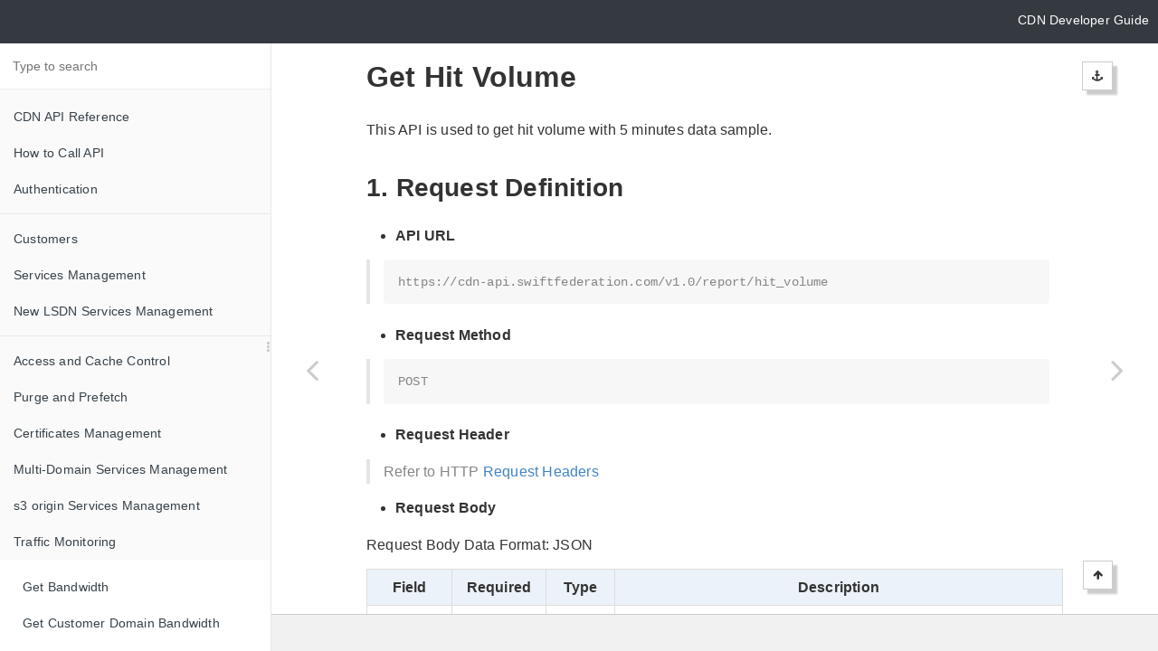

--- FILE ---
content_type: text/html; charset=UTF-8
request_url: https://cdn-docs.swiftfederation.com/Analytics/Get_Hit_Volume.html
body_size: 60295
content:

<!DOCTYPE HTML>
<html lang>
    <head>
        <meta charset="UTF-8">
        <meta content="text/html; charset=utf-8" http-equiv="Content-Type">
        <title>Get Hit Volume &#xB7; SwiftFederation</title>
        <meta http-equiv="X-UA-Compatible" content="IE=edge">
        <meta name="description" content>
        <meta name="generator" content="GitBook 3.2.3">
        <meta name="author" content="SwiftFederation">
        
        
    
    <link rel="stylesheet" href="../gitbook/style.css">

    
            
                
                <link rel="stylesheet" href="../gitbook/gitbook-plugin-prism/website.css">
                
            
                
                <link rel="stylesheet" href="../gitbook/gitbook-plugin-navigator/plugin.css">
                
            
                
                <link rel="stylesheet" href="../gitbook/gitbook-plugin-splitter/splitter.css">
                
            
                
                <link rel="stylesheet" href="../gitbook/gitbook-plugin-page-footer-ex/style/plugin.css">
                
            
                
                <link rel="stylesheet" href="../gitbook/gitbook-plugin-toggle-chapters/toggle.css">
                
            
                
                <link rel="stylesheet" href="https://maxcdn.bootstrapcdn.com/bootstrap/3.3.7/css/bootstrap.min.css">
                
            
                
                <link rel="stylesheet" href="../gitbook/gitbook-plugin-sectionx/sectionx.css">
                
            
                
                <link rel="stylesheet" href="../gitbook/gitbook-plugin-auto-scroll-table/website.css">
                
            
                
                <link rel="stylesheet" href="../gitbook/gitbook-plugin-highlight/website.css">
                
            
                
                <link rel="stylesheet" href="../gitbook/gitbook-plugin-search/search.css">
                
            
                
                <link rel="stylesheet" href="../gitbook/gitbook-plugin-fontsettings/website.css">
                
            
        

    

    
        
    
        
    
        
    
        
    
        
    
        
    

        
    
    
    
    <meta name="HandheldFriendly" content="true">
    <meta name="viewport" content="width=device-width, initial-scale=1, user-scalable=no">
    <meta name="apple-mobile-web-app-capable" content="yes">
    <meta name="apple-mobile-web-app-status-bar-style" content="black">
    <link rel="apple-touch-icon-precomposed" sizes="152x152" href="../gitbook/images/apple-touch-icon-precomposed-152.png">
    <link rel="shortcut icon" href="../gitbook/images/favicon.ico" type="image/x-icon">

    
    <link rel="next" href="Get_Request_Number.html">
    
    
    <link rel="prev" href="Get_Customer_Volume.html">
    

    
        <link rel="shortcut icon" href="../resources/images/favicon.ico" type="image/x-icon">
    
    
        <link rel="bookmark" href="../resources/images/favicon.ico" type="image/x-icon">
    
    
    

    </head>
    <body>
        
<div class="book"><div class="book-header-customize">
    <!--<img src="/resources/images/logo_200x200.png">-->
    <a href="#" style="float:right;color: #fff !important;">CDN Developer Guide</a>
</div>
    <div class="book-summary">
        
            
<div id="book-search-input" role="search">
    <input type="text" placeholder="Type to search">
</div>

            
                <nav role="navigation">
                


<ul class="summary">
    
    
    
    

    

    
        
        
    
        <li class="chapter " data-level="1.1" data-path="../">
            
                <a href="../">
            
                    
                    CDN API Reference
            
                </a>
            

            
        </li>
    
        <li class="chapter " data-level="1.2" data-path="../How_to_Call_API/">
            
                <a href="../How_to_Call_API/">
            
                    
                    How to Call API
            
                </a>
            

            
        </li>
    
        <li class="chapter " data-level="1.3" data-path="../Authentication/">
            
                <a href="../Authentication/">
            
                    
                    Authentication
            
                </a>
            

            
        </li>
    

    
        
        <li class="divider"></li>
        
        
    
        <li class="chapter " data-level="2.1" data-path="../Customers/">
            
                <a href="../Customers/">
            
                    
                    Customers
            
                </a>
            

            
        </li>
    
        <li class="chapter " data-level="2.2" data-path="../Services/">
            
                <a href="../Services/">
            
                    
                    Services Management
            
                </a>
            

            
            <ul class="articles">
                
    
        <li class="chapter " data-level="2.2.1" data-path="../Services/List_Domains_V2.html">
            
                <a href="../Services/List_Domains_V2.html">
            
                    
                    List Domains
            
                </a>
            

            
        </li>
    
        <li class="chapter " data-level="2.2.2" data-path="../Services/Get_Domain_Details_V2.html">
            
                <a href="../Services/Get_Domain_Details_V2.html">
            
                    
                    Get Domain Details
            
                </a>
            

            
        </li>
    
        <li class="chapter " data-level="2.2.3" data-path="../Services/Create_Domain_V2.html">
            
                <a href="../Services/Create_Domain_V2.html">
            
                    
                    Create Domain
            
                </a>
            

            
        </li>
    
        <li class="chapter " data-level="2.2.4" data-path="../Services/Edit_Domain_V2.html">
            
                <a href="../Services/Edit_Domain_V2.html">
            
                    
                    Edit Domain
            
                </a>
            

            
        </li>
    
        <li class="chapter " data-level="2.2.5" data-path="../Services/Delete_Domain.html">
            
                <a href="../Services/Delete_Domain.html">
            
                    
                    Delete Domain
            
                </a>
            

            
        </li>
    
        <li class="chapter " data-level="2.2.6" data-path="../Services/List_Filedownloads.html">
            
                <a href="../Services/List_Filedownloads.html">
            
                    
                    List Filedownloads
            
                </a>
            

            
        </li>
    
        <li class="chapter " data-level="2.2.7" data-path="../Services/Get_Filedownload_Details.html">
            
                <a href="../Services/Get_Filedownload_Details.html">
            
                    
                    Get Filedownload Details
            
                </a>
            

            
        </li>
    
        <li class="chapter " data-level="2.2.8" data-path="../Services/Create_Filedownload.html">
            
                <a href="../Services/Create_Filedownload.html">
            
                    
                    Create Filedownload
            
                </a>
            

            
        </li>
    
        <li class="chapter " data-level="2.2.9" data-path="../Services/Edit_Filedownload.html">
            
                <a href="../Services/Edit_Filedownload.html">
            
                    
                    Edit Filedownload
            
                </a>
            

            
        </li>
    
        <li class="chapter " data-level="2.2.10" data-path="../Services/Change_Filedownload_Password.html">
            
                <a href="../Services/Change_Filedownload_Password.html">
            
                    
                    Change Filedownload Password
            
                </a>
            

            
        </li>
    
        <li class="chapter " data-level="2.2.11" data-path="../Services/Delete_Filedownload.html">
            
                <a href="../Services/Delete_Filedownload.html">
            
                    
                    Delete Filedownload
            
                </a>
            

            
        </li>
    
        <li class="chapter " data-level="2.2.12" data-path="../Services/Get_CustomerId.html">
            
                <a href="../Services/Get_CustomerId.html">
            
                    
                    Get Customer ID
            
                </a>
            

            
        </li>
    
        <li class="chapter " data-level="2.2.13" data-path="../Services/Get_ServiceId.html">
            
                <a href="../Services/Get_ServiceId.html">
            
                    
                    Get Service ID
            
                </a>
            

            
        </li>
    

            </ul>
            
        </li>
    
        <li class="chapter " data-level="2.3" data-path="../LSDN/">
            
                <a href="../LSDN/">
            
                    
                    New LSDN Services Management
            
                </a>
            

            
            <ul class="articles">
                
    
        <li class="chapter " data-level="2.3.1" data-path="../LSDN/List_Live_Domains.html">
            
                <a href="../LSDN/List_Live_Domains.html">
            
                    
                    List Live Domains
            
                </a>
            

            
        </li>
    
        <li class="chapter " data-level="2.3.2" data-path="../LSDN/Get_Live_Domain_Details.html">
            
                <a href="../LSDN/Get_Live_Domain_Details.html">
            
                    
                    Get Live Domain Details
            
                </a>
            

            
        </li>
    
        <li class="chapter " data-level="2.3.3" data-path="../LSDN/Create_Live_Domain.html">
            
                <a href="../LSDN/Create_Live_Domain.html">
            
                    
                    Create Live Domain
            
                </a>
            

            
        </li>
    
        <li class="chapter " data-level="2.3.4" data-path="../LSDN/Edit_Live_Domain.html">
            
                <a href="../LSDN/Edit_Live_Domain.html">
            
                    
                    Edit Live Domain
            
                </a>
            

            
        </li>
    
        <li class="chapter " data-level="2.3.5" data-path="../LSDN/Delete_Live_Domain.html">
            
                <a href="../LSDN/Delete_Live_Domain.html">
            
                    
                    Delete Live Domain
            
                </a>
            

            
        </li>
    

            </ul>
            
        </li>
    

    
        
        <li class="divider"></li>
        
        
    
        <li class="chapter " data-level="3.1" data-path="../Configurations/">
            
                <a href="../Configurations/">
            
                    
                    Access and Cache Control
            
                </a>
            

            
            <ul class="articles">
                
    
        <li class="chapter " data-level="3.1.1" data-path="../Configurations/List_Access_Controls_V2.html">
            
                <a href="../Configurations/List_Access_Controls_V2.html">
            
                    
                    List Access Controls
            
                </a>
            

            
        </li>
    
        <li class="chapter " data-level="3.1.2" data-path="../Configurations/List_Access_Controls_V3.html">
            
                <a href="../Configurations/List_Access_Controls_V3.html">
            
                    
                    List Access Controls V3
            
                </a>
            

            
        </li>
    
        <li class="chapter " data-level="3.1.3" data-path="../Configurations/Create_Access_Control_V2.html">
            
                <a href="../Configurations/Create_Access_Control_V2.html">
            
                    
                    Create Access Control
            
                </a>
            

            
        </li>
    
        <li class="chapter " data-level="3.1.4" data-path="../Configurations/Create_Access_Control_V3.html">
            
                <a href="../Configurations/Create_Access_Control_V3.html">
            
                    
                    Create Access Control V3
            
                </a>
            

            
        </li>
    
        <li class="chapter " data-level="3.1.5" data-path="../Configurations/Edit_Access_Control_V2.html">
            
                <a href="../Configurations/Edit_Access_Control_V2.html">
            
                    
                    Edit Access Control
            
                </a>
            

            
        </li>
    
        <li class="chapter " data-level="3.1.6" data-path="../Configurations/Edit_Access_Control_V3.html">
            
                <a href="../Configurations/Edit_Access_Control_V3.html">
            
                    
                    Edit Access Control V3
            
                </a>
            

            
        </li>
    
        <li class="chapter " data-level="3.1.7" data-path="../Configurations/Delete_Access_Control.html">
            
                <a href="../Configurations/Delete_Access_Control.html">
            
                    
                    Delete Access Control
            
                </a>
            

            
        </li>
    
        <li class="chapter " data-level="3.1.8" data-path="../Configurations/Delete_Access_Control_V3.html">
            
                <a href="../Configurations/Delete_Access_Control_V3.html">
            
                    
                    Delete Access Control V3
            
                </a>
            

            
        </li>
    
        <li class="chapter " data-level="3.1.9" data-path="../Configurations/Get_RateLimit.html">
            
                <a href="../Configurations/Get_RateLimit.html">
            
                    
                    Get RateLimit
            
                </a>
            

            
        </li>
    
        <li class="chapter " data-level="3.1.10" data-path="../Configurations/Edit_RateLimit.html">
            
                <a href="../Configurations/Edit_RateLimit.html">
            
                    
                    Edit RateLimit
            
                </a>
            

            
        </li>
    
        <li class="chapter " data-level="3.1.11" data-path="../Configurations/Delete_RateLimit.html">
            
                <a href="../Configurations/Delete_RateLimit.html">
            
                    
                    Delete RateLimit
            
                </a>
            

            
        </li>
    
        <li class="chapter " data-level="3.1.12" data-path="../Configurations/List_Cache_Controls_V2.html">
            
                <a href="../Configurations/List_Cache_Controls_V2.html">
            
                    
                    List Cache Controls
            
                </a>
            

            
        </li>
    
        <li class="chapter " data-level="3.1.13" data-path="../Configurations/List_Cache_Controls_V3.html">
            
                <a href="../Configurations/List_Cache_Controls_V3.html">
            
                    
                    List Cache Controls V3
            
                </a>
            

            
        </li>
    
        <li class="chapter " data-level="3.1.14" data-path="../Configurations/Create_Cache_Control_V2.html">
            
                <a href="../Configurations/Create_Cache_Control_V2.html">
            
                    
                    Create Cache Control
            
                </a>
            

            
        </li>
    
        <li class="chapter " data-level="3.1.15" data-path="../Configurations/Create_Cache_Control_V3.html">
            
                <a href="../Configurations/Create_Cache_Control_V3.html">
            
                    
                    Create Cache Control V3
            
                </a>
            

            
        </li>
    
        <li class="chapter " data-level="3.1.16" data-path="../Configurations/Edit_Cache_Control_V2.html">
            
                <a href="../Configurations/Edit_Cache_Control_V2.html">
            
                    
                    Edit Cache Control
            
                </a>
            

            
        </li>
    
        <li class="chapter " data-level="3.1.17" data-path="../Configurations/Edit_Cache_Control_V3.html">
            
                <a href="../Configurations/Edit_Cache_Control_V3.html">
            
                    
                    Edit Cache Control V3
            
                </a>
            

            
        </li>
    
        <li class="chapter " data-level="3.1.18" data-path="../Configurations/Delete_Cache_Control.html">
            
                <a href="../Configurations/Delete_Cache_Control.html">
            
                    
                    Delete Cache Control
            
                </a>
            

            
        </li>
    
        <li class="chapter " data-level="3.1.19" data-path="../Configurations/Delete_Cache_Control_V3.html">
            
                <a href="../Configurations/Delete_Cache_Control_V3.html">
            
                    
                    Delete Cache Control V3
            
                </a>
            

            
        </li>
    
        <li class="chapter " data-level="3.1.20" data-path="../Configurations/List_Redirections_V2.html">
            
                <a href="../Configurations/List_Redirections_V2.html">
            
                    
                    List Redirections
            
                </a>
            

            
        </li>
    
        <li class="chapter " data-level="3.1.21" data-path="../Configurations/List_Redirections_V3.html">
            
                <a href="../Configurations/List_Redirections_V3.html">
            
                    
                    List Redirections V3
            
                </a>
            

            
        </li>
    
        <li class="chapter " data-level="3.1.22" data-path="../Configurations/Create_Redirection_V2.html">
            
                <a href="../Configurations/Create_Redirection_V2.html">
            
                    
                    Create Redirection
            
                </a>
            

            
        </li>
    
        <li class="chapter " data-level="3.1.23" data-path="../Configurations/Create_Redirection_V3.html">
            
                <a href="../Configurations/Create_Redirection_V3.html">
            
                    
                    Create Redirection V3
            
                </a>
            

            
        </li>
    
        <li class="chapter " data-level="3.1.24" data-path="../Configurations/Edit_Redirection_V2.html">
            
                <a href="../Configurations/Edit_Redirection_V2.html">
            
                    
                    Edit Redirection
            
                </a>
            

            
        </li>
    
        <li class="chapter " data-level="3.1.25" data-path="../Configurations/Edit_Redirection_V3.html">
            
                <a href="../Configurations/Edit_Redirection_V3.html">
            
                    
                    Edit Redirection V3
            
                </a>
            

            
        </li>
    
        <li class="chapter " data-level="3.1.26" data-path="../Configurations/Delete_Redirection.html">
            
                <a href="../Configurations/Delete_Redirection.html">
            
                    
                    Delete Redirection
            
                </a>
            

            
        </li>
    
        <li class="chapter " data-level="3.1.27" data-path="../Configurations/Delete_Redirection_V3.html">
            
                <a href="../Configurations/Delete_Redirection_V3.html">
            
                    
                    Delete Redirection V3
            
                </a>
            

            
        </li>
    
        <li class="chapter " data-level="3.1.28" data-path="../Configurations/Get_CORS_Headers.html">
            
                <a href="../Configurations/Get_CORS_Headers.html">
            
                    
                    Get CORS Headers
            
                </a>
            

            
        </li>
    
        <li class="chapter " data-level="3.1.29" data-path="../Configurations/Create_CORS_Headers.html">
            
                <a href="../Configurations/Create_CORS_Headers.html">
            
                    
                    Create CORS Headers
            
                </a>
            

            
        </li>
    
        <li class="chapter " data-level="3.1.30" data-path="../Configurations/Edit_CORS_Headers.html">
            
                <a href="../Configurations/Edit_CORS_Headers.html">
            
                    
                    Edit CORS Headers
            
                </a>
            

            
        </li>
    
        <li class="chapter " data-level="3.1.31" data-path="../Configurations/Delete_CORS_Headers.html">
            
                <a href="../Configurations/Delete_CORS_Headers.html">
            
                    
                    Delete CORS Headers
            
                </a>
            

            
        </li>
    

            </ul>
            
        </li>
    
        <li class="chapter " data-level="3.2" data-path="../Prefetches/">
            
                <a href="../Prefetches/">
            
                    
                    Purge and Prefetch
            
                </a>
            

            
            <ul class="articles">
                
    
        <li class="chapter " data-level="3.2.1" data-path="../Prefetches/Get_Purge.html">
            
                <a href="../Prefetches/Get_Purge.html">
            
                    
                    Get Purge
            
                </a>
            

            
        </li>
    
        <li class="chapter " data-level="3.2.2" data-path="../Prefetches/List_Purges.html">
            
                <a href="../Prefetches/List_Purges.html">
            
                    
                    List Purges
            
                </a>
            

            
        </li>
    
        <li class="chapter " data-level="3.2.3" data-path="../Prefetches/Create_Purge.html">
            
                <a href="../Prefetches/Create_Purge.html">
            
                    
                    Create Purge
            
                </a>
            

            
        </li>
    
        <li class="chapter " data-level="3.2.4" data-path="../Prefetches/Get_Prefetch.html">
            
                <a href="../Prefetches/Get_Prefetch.html">
            
                    
                    Get Prefetch
            
                </a>
            

            
        </li>
    
        <li class="chapter " data-level="3.2.5" data-path="../Prefetches/List_Prefetches.html">
            
                <a href="../Prefetches/List_Prefetches.html">
            
                    
                    List Prefetches
            
                </a>
            

            
        </li>
    
        <li class="chapter " data-level="3.2.6" data-path="../Prefetches/Create_Prefetch.html">
            
                <a href="../Prefetches/Create_Prefetch.html">
            
                    
                    Create Prefetch
            
                </a>
            

            
        </li>
    
        <li class="chapter " data-level="3.2.7" data-path="../Prefetches/Delete_Prefetch.html">
            
                <a href="../Prefetches/Delete_Prefetch.html">
            
                    
                    Delete Prefetch
            
                </a>
            

            
        </li>
    
        <li class="chapter " data-level="3.2.8" data-path="../Prefetches/Create_Efficient_Purge.html">
            
                <a href="../Prefetches/Create_Efficient_Purge.html">
            
                    
                    Create Efficient Purge
            
                </a>
            

            
        </li>
    
        <li class="chapter " data-level="3.2.9" data-path="../Prefetches/List_Efficient_Purges.html">
            
                <a href="../Prefetches/List_Efficient_Purges.html">
            
                    
                    List Efficient Purges
            
                </a>
            

            
        </li>
    

            </ul>
            
        </li>
    
        <li class="chapter " data-level="3.3" data-path="../Certificates/">
            
                <a href="../Certificates/">
            
                    
                    Certificates Management
            
                </a>
            

            
            <ul class="articles">
                
    
        <li class="chapter " data-level="3.3.1" data-path="../Certificates/List_Certificates.html">
            
                <a href="../Certificates/List_Certificates.html">
            
                    
                    List Certificates(Deprecated)
            
                </a>
            

            
        </li>
    
        <li class="chapter " data-level="3.3.2" data-path="../Certificates/Upload_Certificate.html">
            
                <a href="../Certificates/Upload_Certificate.html">
            
                    
                    Upload Certificate(Deprecated)
            
                </a>
            

            
        </li>
    
        <li class="chapter " data-level="3.3.3" data-path="../Certificates/Get_Certificate.html">
            
                <a href="../Certificates/Get_Certificate.html">
            
                    
                    Get Certificate(Deprecated)
            
                </a>
            

            
        </li>
    
        <li class="chapter " data-level="3.3.4" data-path="../Certificates/Delete_Certificate.html">
            
                <a href="../Certificates/Delete_Certificate.html">
            
                    
                    Delete Certificate(Deprecated)
            
                </a>
            

            
        </li>
    
        <li class="chapter " data-level="3.3.5" data-path="../Certificates/List_Services_of_Certificate.html">
            
                <a href="../Certificates/List_Services_of_Certificate.html">
            
                    
                    List Services of Certificate
            
                </a>
            

            
        </li>
    
        <li class="chapter " data-level="3.3.6" data-path="../Certificates/Attach_Certificate_to_Service.html">
            
                <a href="../Certificates/Attach_Certificate_to_Service.html">
            
                    
                    Attach Certificate to Service
            
                </a>
            

            
        </li>
    
        <li class="chapter " data-level="3.3.7" data-path="../Certificates/Bulk_Replace_Attachment.html">
            
                <a href="../Certificates/Bulk_Replace_Attachment.html">
            
                    
                    Bulk Replace Certificate Attachment
            
                </a>
            

            
        </li>
    
        <li class="chapter " data-level="3.3.8" data-path="../Certificates/Get_Certificate_of_Service.html">
            
                <a href="../Certificates/Get_Certificate_of_Service.html">
            
                    
                    Get Certificate of Service
            
                </a>
            

            
        </li>
    
        <li class="chapter " data-level="3.3.9" data-path="../Certificates/Revoke_Certificate_from_Service.html">
            
                <a href="../Certificates/Revoke_Certificate_from_Service.html">
            
                    
                    Revoke Certificate from Service
            
                </a>
            

            
        </li>
    
        <li class="chapter " data-level="3.3.10" data-path="../Certificates/Request_Auto_Certificate.html">
            
                <a href="../Certificates/Request_Auto_Certificate.html">
            
                    
                    Request Auto Let&apos;s Encrypt Certificate for Service
            
                </a>
            

            
        </li>
    
        <li class="chapter " data-level="3.3.11" data-path="../Certificates/Get_Auto_Certificate.html">
            
                <a href="../Certificates/Get_Auto_Certificate.html">
            
                    
                    Get Auto Let&apos;s Encrypt Certificate Status
            
                </a>
            

            
        </li>
    

            </ul>
            
        </li>
    
        <li class="chapter " data-level="3.4" data-path="../MultiDomains/">
            
                <a href="../MultiDomains/">
            
                    
                    Multi-Domain Services Management
            
                </a>
            

            
            <ul class="articles">
                
    
        <li class="chapter " data-level="3.4.1" data-path="../MultiDomains/List_Multi_Domain_Service.html">
            
                <a href="../MultiDomains/List_Multi_Domain_Service.html">
            
                    
                    List Multi Domain Service
            
                </a>
            

            
        </li>
    
        <li class="chapter " data-level="3.4.2" data-path="../MultiDomains/Get_Multi_Domain_Service_Details.html">
            
                <a href="../MultiDomains/Get_Multi_Domain_Service_Details.html">
            
                    
                    Get Multi Domain Service Details
            
                </a>
            

            
        </li>
    
        <li class="chapter " data-level="3.4.3" data-path="../MultiDomains/Create_Multi_Domain_Service.html">
            
                <a href="../MultiDomains/Create_Multi_Domain_Service.html">
            
                    
                    Create Multi Domain Service
            
                </a>
            

            
        </li>
    
        <li class="chapter " data-level="3.4.4" data-path="../MultiDomains/Edit_Multi_Domain_Service.html">
            
                <a href="../MultiDomains/Edit_Multi_Domain_Service.html">
            
                    
                    Edit Multi Domain Service
            
                </a>
            

            
        </li>
    
        <li class="chapter " data-level="3.4.5" data-path="../MultiDomains/Attach_Certificate_to_Domain.html">
            
                <a href="../MultiDomains/Attach_Certificate_to_Domain.html">
            
                    
                    Attach Certificate to Multi Domain Service
            
                </a>
            

            
        </li>
    
        <li class="chapter " data-level="3.4.6" data-path="../MultiDomains/Bulk_Replace_Domain_Attachment.html">
            
                <a href="../MultiDomains/Bulk_Replace_Domain_Attachment.html">
            
                    
                    Bulk Replace Certificate of Multi Domain Service
            
                </a>
            

            
        </li>
    
        <li class="chapter " data-level="3.4.7" data-path="../MultiDomains/Get_Certificate_of_Domain.html">
            
                <a href="../MultiDomains/Get_Certificate_of_Domain.html">
            
                    
                    Get Certificate of Multi Domain Service
            
                </a>
            

            
        </li>
    
        <li class="chapter " data-level="3.4.8" data-path="../MultiDomains/Revoke_Certificate_from_Domain.html">
            
                <a href="../MultiDomains/Revoke_Certificate_from_Domain.html">
            
                    
                    Revoke Certificate from Multi Domain Service
            
                </a>
            

            
        </li>
    
        <li class="chapter " data-level="3.4.9" data-path="../MultiDomains/Request_Domain_Auto_Certificate.html">
            
                <a href="../MultiDomains/Request_Domain_Auto_Certificate.html">
            
                    
                    Request Auto Let&apos;s Encrypt Certificate for Multi Domain Service
            
                </a>
            

            
        </li>
    
        <li class="chapter " data-level="3.4.10" data-path="../MultiDomains/Get_Domain_Auto_Certificate.html">
            
                <a href="../MultiDomains/Get_Domain_Auto_Certificate.html">
            
                    
                    Get Auto Let&apos;s Encrypt Certificate Status of Multi Domain Service
            
                </a>
            

            
        </li>
    

            </ul>
            
        </li>
    
        <li class="chapter " data-level="3.5" data-path="../s3OriginAuthManagement/">
            
                <a href="../s3OriginAuthManagement/">
            
                    
                    s3 origin Services Management
            
                </a>
            

            
            <ul class="articles">
                
    
        <li class="chapter " data-level="3.5.1" data-path="../s3OriginAuthManagement/List_Domains_V31.html">
            
                <a href="../s3OriginAuthManagement/List_Domains_V31.html">
            
                    
                    List s3 origin Domain Service
            
                </a>
            

            
        </li>
    
        <li class="chapter " data-level="3.5.2" data-path="../s3OriginAuthManagement/Get_Domain_Details_V31.html">
            
                <a href="../s3OriginAuthManagement/Get_Domain_Details_V31.html">
            
                    
                    Get s3 origin Domain Service Details
            
                </a>
            

            
        </li>
    
        <li class="chapter " data-level="3.5.3" data-path="../s3OriginAuthManagement/Create_Domain_V31.html">
            
                <a href="../s3OriginAuthManagement/Create_Domain_V31.html">
            
                    
                    Create s3 origin Domain Service
            
                </a>
            

            
        </li>
    
        <li class="chapter " data-level="3.5.4" data-path="../s3OriginAuthManagement/Edit_Domain_V31.html">
            
                <a href="../s3OriginAuthManagement/Edit_Domain_V31.html">
            
                    
                    Edit s3 origin Domain Service
            
                </a>
            

            
        </li>
    

            </ul>
            
        </li>
    
        <li class="chapter " data-level="3.6" data-path="./">
            
                <a href="./">
            
                    
                    Traffic Monitoring
            
                </a>
            

            
            <ul class="articles">
                
    
        <li class="chapter " data-level="3.6.1" data-path="Get_Bandwidth.html">
            
                <a href="Get_Bandwidth.html">
            
                    
                    Get Bandwidth
            
                </a>
            

            
        </li>
    
        <li class="chapter " data-level="3.6.2" data-path="Get_Customer_Domain_Bandwidth.html">
            
                <a href="Get_Customer_Domain_Bandwidth.html">
            
                    
                    Get Customer Domain Bandwidth
            
                </a>
            

            
        </li>
    
        <li class="chapter " data-level="3.6.3" data-path="Get_Customer_Bandwidth.html">
            
                <a href="Get_Customer_Bandwidth.html">
            
                    
                    Get Customer Bandwidth
            
                </a>
            

            
        </li>
    
        <li class="chapter " data-level="3.6.4" data-path="Get_Origin_Bandwidth.html">
            
                <a href="Get_Origin_Bandwidth.html">
            
                    
                    Get Origin Bandwidth
            
                </a>
            

            
        </li>
    
        <li class="chapter " data-level="3.6.5" data-path="Get_Volume.html">
            
                <a href="Get_Volume.html">
            
                    
                    Get Volume
            
                </a>
            

            
        </li>
    
        <li class="chapter " data-level="3.6.6" data-path="Get_Customer_Volume.html">
            
                <a href="Get_Customer_Volume.html">
            
                    
                    Get Customer Volume
            
                </a>
            

            
        </li>
    
        <li class="chapter active" data-level="3.6.7" data-path="Get_Hit_Volume.html">
            
                <a href="Get_Hit_Volume.html">
            
                    
                    Get Hit Volume
            
                </a>
            

            
        </li>
    
        <li class="chapter " data-level="3.6.8" data-path="Get_Request_Number.html">
            
                <a href="Get_Request_Number.html">
            
                    
                    Get Request Number
            
                </a>
            

            
        </li>
    
        <li class="chapter " data-level="3.6.9" data-path="Get_Hit_Request_Number.html">
            
                <a href="Get_Hit_Request_Number.html">
            
                    
                    Get Hit Request Number
            
                </a>
            

            
        </li>
    
        <li class="chapter " data-level="3.6.10" data-path="Get_Origin_Request_Number.html">
            
                <a href="Get_Origin_Request_Number.html">
            
                    
                    Get Origin Request Number
            
                </a>
            

            
        </li>
    
        <li class="chapter " data-level="3.6.11" data-path="Get_Request_Hit_Rate.html">
            
                <a href="Get_Request_Hit_Rate.html">
            
                    
                    Get Request Hit Rate
            
                </a>
            

            
        </li>
    
        <li class="chapter " data-level="3.6.12" data-path="Get_Byte_Hit_Rate.html">
            
                <a href="Get_Byte_Hit_Rate.html">
            
                    
                    Get Byte Hit Rate
            
                </a>
            

            
        </li>
    
        <li class="chapter " data-level="3.6.13" data-path="Get_Edge_Request_Hit_Rate.html">
            
                <a href="Get_Edge_Request_Hit_Rate.html">
            
                    
                    Get Edge Request Hit Rate
            
                </a>
            

            
        </li>
    
        <li class="chapter " data-level="3.6.14" data-path="Get_Edge_Byte_Hit_Rate.html">
            
                <a href="Get_Edge_Byte_Hit_Rate.html">
            
                    
                    Get Edge Byte Hit Rate
            
                </a>
            

            
        </li>
    
        <li class="chapter " data-level="3.6.15" data-path="Get_HTTP_Codes_Number.html">
            
                <a href="Get_HTTP_Codes_Number.html">
            
                    
                    Get HTTP Codes Number
            
                </a>
            

            
        </li>
    
        <li class="chapter " data-level="3.6.16" data-path="Get_Origin_HTTP_Codes_Number.html">
            
                <a href="Get_Origin_HTTP_Codes_Number.html">
            
                    
                    Get Origin HTTP Codes Number
            
                </a>
            

            
        </li>
    
        <li class="chapter " data-level="3.6.17" data-path="Get_HTTP_Request_Number.html">
            
                <a href="Get_HTTP_Request_Number.html">
            
                    
                    Get HTTP Request Number
            
                </a>
            

            
        </li>
    
        <li class="chapter " data-level="3.6.18" data-path="Get_HTTPS_Request_Number.html">
            
                <a href="Get_HTTPS_Request_Number.html">
            
                    
                    Get HTTPS Request Number
            
                </a>
            

            
        </li>
    
        <li class="chapter " data-level="3.6.19" data-path="Get_HTTP_Bandwidth.html">
            
                <a href="Get_HTTP_Bandwidth.html">
            
                    
                    Get HTTP Bandwidth
            
                </a>
            

            
        </li>
    
        <li class="chapter " data-level="3.6.20" data-path="Get_HTTP_Volume.html">
            
                <a href="Get_HTTP_Volume.html">
            
                    
                    Get HTTP Volume
            
                </a>
            

            
        </li>
    
        <li class="chapter " data-level="3.6.21" data-path="Get_HTTPS_Bandwidth.html">
            
                <a href="Get_HTTPS_Bandwidth.html">
            
                    
                    Get HTTPS Bandwidth
            
                </a>
            

            
        </li>
    
        <li class="chapter " data-level="3.6.22" data-path="Get_HTTPS_Volume.html">
            
                <a href="Get_HTTPS_Volume.html">
            
                    
                    Get HTTPS Volume
            
                </a>
            

            
        </li>
    
        <li class="chapter " data-level="3.6.23" data-path="Get_Viewers_Location_Bandwidth.html">
            
                <a href="Get_Viewers_Location_Bandwidth.html">
            
                    
                    Get Viewers Location Bandwidth
            
                </a>
            

            
        </li>
    
        <li class="chapter " data-level="3.6.24" data-path="Get_Viewers_Location_Volume.html">
            
                <a href="Get_Viewers_Location_Volume.html">
            
                    
                    Get Viewers Location Volume
            
                </a>
            

            
        </li>
    
        <li class="chapter " data-level="3.6.25" data-path="Get_Viewers_Location_Request.html">
            
                <a href="Get_Viewers_Location_Request.html">
            
                    
                    Get Viewers Location Request
            
                </a>
            

            
        </li>
    
        <li class="chapter " data-level="3.6.26" data-path="Get_Viewers_Location_HTTP_Codes.html">
            
                <a href="Get_Viewers_Location_HTTP_Codes.html">
            
                    
                    Get Viewers Location HTTP Codes
            
                </a>
            

            
        </li>
    

            </ul>
            
        </li>
    
        <li class="chapter " data-level="3.7" data-path="../TrafficUsage/">
            
                <a href="../TrafficUsage/">
            
                    
                    Traffic Usage
            
                </a>
            

            
            <ul class="articles">
                
    
        <li class="chapter " data-level="3.7.1" data-path="../TrafficUsage/Get_Bandwidth_Usage.html">
            
                <a href="../TrafficUsage/Get_Bandwidth_Usage.html">
            
                    
                    Get Bandwidth Usage
            
                </a>
            

            
        </li>
    
        <li class="chapter " data-level="3.7.2" data-path="../TrafficUsage/Get_Volume_Usage.html">
            
                <a href="../TrafficUsage/Get_Volume_Usage.html">
            
                    
                    Get Volume Usage
            
                </a>
            

            
        </li>
    
        <li class="chapter " data-level="3.7.3" data-path="../TrafficUsage/Get_Request_Number_Usage.html">
            
                <a href="../TrafficUsage/Get_Request_Number_Usage.html">
            
                    
                    Get Request Number Usage
            
                </a>
            

            
        </li>
    

            </ul>
            
        </li>
    
        <li class="chapter " data-level="3.8" data-path="../Logs/">
            
                <a href="../Logs/">
            
                    
                    Logs
            
                </a>
            

            
            <ul class="articles">
                
    
        <li class="chapter " data-level="3.8.1" data-path="../Logs/List_Log_Files.html">
            
                <a href="../Logs/List_Log_Files.html">
            
                    
                    List Log Files
            
                </a>
            

            
        </li>
    

            </ul>
            
        </li>
    

    
        
        <li class="divider"></li>
        
        
    
        <li class="chapter " data-level="4.1" data-path="../Appendix/">
            
                <a href="../Appendix/">
            
                    
                    Appendix
            
                </a>
            

            
            <ul class="articles">
                
    
        <li class="chapter " data-level="4.1.1">
            
                <a target="_blank" href="https://console-docs.swiftfederation.com/Appendix/Authentication_Error_Code.html">
            
                    
                    Authentication Error Code
            
                </a>
            

            
        </li>
    
        <li class="chapter " data-level="4.1.2" data-path="../Appendix/Error_Codes_Definition.html">
            
                <a href="../Appendix/Error_Codes_Definition.html">
            
                    
                    CDN Error Code
            
                </a>
            

            
        </li>
    
        <li class="chapter " data-level="4.1.3" data-path="../Appendix/Access_Log_Format.html">
            
                <a href="../Appendix/Access_Log_Format.html">
            
                    
                    Access Log Format
            
                </a>
            

            
        </li>
    
        <li class="chapter " data-level="4.1.4" data-path="../Appendix/TokenSecret_Authentication.html">
            
                <a href="../Appendix/TokenSecret_Authentication.html">
            
                    
                    TokenSecret Authentication
            
                </a>
            

            
        </li>
    

            </ul>
            
        </li>
    

    
        
        <li class="divider"></li>
        
        
    
        <li class="chapter " data-level="5.1" data-path="../Help_FAQ/">
            
                <a href="../Help_FAQ/">
            
                    
                    Help and FAQ
            
                </a>
            

            
            <ul class="articles">
                
    
        <li class="chapter " data-level="5.1.1" data-path="../Help_FAQ/Live_Streaming_CDN_Configuration.html">
            
                <a href="../Help_FAQ/Live_Streaming_CDN_Configuration.html">
            
                    
                    CDN Live Streaming Configuration
            
                </a>
            

            
        </li>
    
        <li class="chapter " data-level="5.1.2" data-path="../Help_FAQ/Upload_SSL_Certificate.html">
            
                <a href="../Help_FAQ/Upload_SSL_Certificate.html">
            
                    
                    Upload SSL Certificate
            
                </a>
            

            
        </li>
    

            </ul>
            
        </li>
    

    
        
        <li class="divider"></li>
        
        
    
        <li class="chapter " data-level="6.1" data-path="../Release_Notes/">
            
                <a href="../Release_Notes/">
            
                    
                    Release Notes
            
                </a>
            

            
        </li>
    

    

    <li class="divider"></li>

    <li>
        <a href="https://www.gitbook.com" target="blank" class="gitbook-link">
            Published with GitBook
        </a>
    </li>
</ul>


                </nav>
            
        
    </div>

    <div class="book-body">
        
            <div class="body-inner">
                
                    

<div class="book-header" role="navigation">
    

    <!-- Title -->
    <h1>
        <i class="fa fa-circle-o-notch fa-spin"></i>
        <a href="..">Get Hit Volume</a>
    </h1>
</div>




                    <div class="page-wrapper" tabindex="-1" role="main">
                        <div class="page-inner">
                            
<div id="book-search-results">
    <div class="search-noresults">
    
                                <section class="normal markdown-section">
                                
                                <h1 id="Get_Hit_Volume">Get Hit Volume</h1>
<p>This API is used to get hit volume with 5 minutes data sample.</p>
<h2 id="Request_Definition">1. Request Definition</h2>
<ul>
<li><strong>API URL</strong></li>
</ul>
<blockquote>
<pre class="language-"><code>https://cdn-api.swiftfederation.com/v1.0/report/hit_volume
</code></pre></blockquote>
<ul>
<li><strong>Request Method</strong></li>
</ul>
<blockquote>
<pre class="language-"><code>POST
</code></pre></blockquote>
<ul>
<li><strong>Request Header</strong></li>
</ul>
<blockquote>
<p>   Refer to HTTP <a href="https://cdn-docs.swiftfederation.com/#HTTP_Request_Headers" target="_blank">Request Headers</a></p>
</blockquote>
<ul>
<li><strong>Request Body</strong></li>
</ul>
<p>Request Body Data Format: JSON</p>
<table>
<thead>
<tr>
<th style="text-align:left">Field</th>
<th style="text-align:left">Required</th>
<th style="text-align:left">Type</th>
<th>Description</th>
</tr>
</thead>
<tbody>
<tr>
<td style="text-align:left">domains</td>
<td style="text-align:left">Mandatory</td>
<td style="text-align:left">string[]</td>
<td>Array of domain names, the max array size is 50.</td>
</tr>
<tr>
<td style="text-align:left">startTime</td>
<td style="text-align:left">Mandatory</td>
<td style="text-align:left">string</td>
<td>Start time. Format yyyy-MM-ddTHH:mm:ssZ UTC time.</td>
</tr>
<tr>
<td style="text-align:left">endTime</td>
<td style="text-align:left">Mandatory</td>
<td style="text-align:left">string</td>
<td>End time. Format yyyy-MM-ddTHH:mm:ssZ UTC time. Interval between start time and end time cannot be longer than 24 hours.</td>
</tr>
</tbody>
</table>
<ul>
<li><strong>Request Body Example</strong></li>
</ul>
<pre class="language-"><code>{
    &quot;domains&quot;: [
        &quot;www.example1.com&quot;,
        &quot;www.example2.com&quot;
    ],
    &quot;startTime&quot;: &quot;2018-03-29T17:35:00Z&quot;,
    &quot;endTime&quot;: &quot;2018-03-29T17:45:00Z&quot;
}
</code></pre><p><br></p>
<h2 id="Response_Definition">2. Response Definition</h2>
<ul>
<li><strong>Response Header</strong></li>
</ul>
<blockquote>
<p>   Refer to HTTP <a href="https://cdn-docs.swiftfederation.com/How_to_Call_API/#HTTP_Response_Headers" target="_blank">Response Headers</a></p>
</blockquote>
<ul>
<li><strong>Response Body</strong></li>
</ul>
<table>
<thead>
<tr>
<th style="text-align:left">Field</th>
<th style="text-align:left">Type</th>
<th>Description</th>
</tr>
</thead>
<tbody>
<tr>
<td style="text-align:left">domain</td>
<td style="text-align:left">string</td>
<td>Name of domain.</td>
</tr>
<tr>
<td style="text-align:left">hitVolumes</td>
<td style="text-align:left">HitVolume[]</td>
<td>List of hit volume data with 5 minutes interval.</td>
</tr>
<tr>
<td style="text-align:left"><strong>HitVolume Definition</strong></td>
</tr>
<tr>
<td style="text-align:left">timestamp</td>
<td style="text-align:left">string</td>
<td>Format yyyy-MM-ddTHH:mm:ssZ UTC time. E.g. 2018-03-29T17:35:00Z will return data from 2018-03-29T17:35:00Z to 2018-03-29T17:39:59Z.</td>
</tr>
<tr>
<td style="text-align:left">value</td>
<td style="text-align:left">long</td>
<td>Total volume in bytes within 5 minutes. Format will be like 123134.</td>
</tr>
</tbody>
</table>
<ul>
<li><strong>Response Body Example</strong></li>
</ul>
<pre class="language-"><code>[
    {
        &quot;domain&quot;: &quot;www.example1.com&quot;,
        &quot;hitVolumes&quot;: [
            {
                &quot;timestamp&quot;: &quot;2018-03-29T17:35:00Z&quot;,
                &quot;value&quot;: 1234123
            }
        ]
    },
    {
        &quot;domain&quot;: &quot;www.example2.com&quot;,
        &quot;hitVolumes&quot;: [
            {
                &quot;timestamp&quot;: &quot;2018-03-29T17:35:00Z&quot;,
                &quot;value&quot;: 123123
            }
        ]
    }
]
</code></pre><footer class="page-footer-ex"> <span class="page-footer-ex-copyright">   </span> &#xA0;&#xA0;&#xA0;&#xA0;&#xA0;&#xA0;&#xA0;&#xA0;&#xA0;&#xA0; <span class="page-footer-ex-footer-update"> <i>Updated</i> 2024-09-02 03:13:57 </span> </footer><div id="anchors-navbar"><i class="fa fa-anchor"></i><ul><p><a href="#Get_Hit_Volume">Get Hit Volume</a></p><li><a href="#Request_Definition">1. Request Definition</a></li><li><a href="#Response_Definition">2. Response Definition</a></li></ul></div><a href="#Request_Definition" id="goTop"><i class="fa fa-arrow-up"></i></a>
                                
                                </section>
                            
    </div>
    <div class="search-results">
        <div class="has-results">
            
            <h1 class="search-results-title"><span class="search-results-count"></span> results matching &quot;<span class="search-query"></span>&quot;</h1>
            <ul class="search-results-list"></ul>
            
        </div>
        <div class="no-results">
            
            <h1 class="search-results-title">No results matching &quot;<span class="search-query"></span>&quot;</h1>
            
        </div>
    </div>
</div>

                        </div>
                    </div>
                
            </div>

            
                
                <a href="Get_Customer_Volume.html" class="navigation navigation-prev " aria-label="Previous page: Get Customer Volume">
                    <i class="fa fa-angle-left"></i>
                </a>
                
                
                <a href="Get_Request_Number.html" class="navigation navigation-next " aria-label="Next page: Get Request Number">
                    <i class="fa fa-angle-right"></i>
                </a>
                
            
        
    </div>

    <script>
        var gitbook = gitbook || [];
        gitbook.push(function() {
            gitbook.page.hasChanged({"page":{"title":"Get Hit Volume","level":"3.6.7","depth":2,"next":{"title":"Get Request Number","level":"3.6.8","depth":2,"path":"Analytics/Get_Request_Number.md","ref":"Analytics/Get_Request_Number.md","articles":[]},"previous":{"title":"Get Customer Volume","level":"3.6.6","depth":2,"path":"Analytics/Get_Customer_Volume.md","ref":"Analytics/Get_Customer_Volume.md","articles":[]},"dir":"ltr"},"config":{"plugins":["-sharing","-livereload","prism","navigator","favicon","splitter","page-footer-ex","toggle-chapters","sectionx","header","auto-scroll-table","livereload"],"styles":{"website":"styles/website.css","pdf":"styles/pdf.css","epub":"styles/epub.css","mobi":"styles/mobi.css","ebook":"styles/ebook.css","print":"styles/print.css"},"pluginsConfig":{"prism":{"css":["/opt/app/swiftserve-cdn/docs/resources/styles/website.css"]},"page-footer-ex":{"copyright":" ","markdown":true,"update_format":"YYYY-MM-DD HH:mm:ss","update_label":"<i>Updated</i>"},"splitter":{},"search":{},"layout":{"headerPath":"layouts/header.html"},"auto-scroll-table":{},"lunr":{"maxIndexSize":1000000,"ignoreSpecialCharacters":false},"header":{},"fontsettings":{"theme":"white","family":"sans","size":2},"sectionx":{},"highlight":{},"anchor-navigation-ex":{"associatedWithSummary":false,"showLevel":true,"multipleH1":true,"mode":"float","pageTop":{"showLevelIcon":false,"level1Icon":"fa fa-hand-o-right","level2Icon":"fa fa-hand-o-right","level3Icon":"fa fa-hand-o-right"}},"favicon":{"shortcut":"resources/images/favicon.ico","bookmark":"resources/images/favicon.ico"},"navigator":{},"theme-default":{"styles":{"website":"styles/website.css","pdf":"styles/pdf.css","epub":"styles/epub.css","mobi":"styles/mobi.css","ebook":"styles/ebook.css","print":"styles/print.css"},"showLevel":false},"toggle-chapters":{}},"theme":"default","author":"SwiftFederation","pdf":{"pageNumbers":true,"fontSize":12,"fontFamily":"Arial","paperSize":"a4","chapterMark":"pagebreak","pageBreaksBefore":"/","margin":{"right":62,"left":62,"top":56,"bottom":56}},"structure":{"langs":"LANGS.md","readme":"README.md","glossary":"GLOSSARY.md","summary":"SUMMARY.md"},"variables":{},"title":"SwiftFederation","links":{"sidebar":{}},"gitbook":"3.2.3","description":"http://cdn-docs.swiftfederation.com"},"file":{"path":"Analytics/Get_Hit_Volume.md","mtime":"2024-09-02T03:13:57.727Z","type":"markdown"},"gitbook":{"version":"3.2.3","time":"2025-09-06T16:46:19.024Z"},"basePath":"..","book":{"language":""}});
        });
    </script>
</div>

        
    <script src="../gitbook/gitbook.js"></script>
    <script src="../gitbook/theme.js"></script>
    
        
        <script src="../gitbook/gitbook-plugin-splitter/splitter.js"></script>
        
    
        
        <script src="../gitbook/gitbook-plugin-toggle-chapters/toggle.js"></script>
        
    
        
        <script src="https://maxcdn.bootstrapcdn.com/bootstrap/3.3.7/js/bootstrap.min.js"></script>
        
    
        
        <script src="../gitbook/gitbook-plugin-sectionx/sectionx.js"></script>
        
    
        
        <script src="../gitbook/gitbook-plugin-auto-scroll-table/plugin.js"></script>
        
    
        
        <script src="../gitbook/gitbook-plugin-search/search-engine.js"></script>
        
    
        
        <script src="../gitbook/gitbook-plugin-search/search.js"></script>
        
    
        
        <script src="../gitbook/gitbook-plugin-lunr/lunr.min.js"></script>
        
    
        
        <script src="../gitbook/gitbook-plugin-lunr/search-lunr.js"></script>
        
    
        
        <script src="../gitbook/gitbook-plugin-fontsettings/fontsettings.js"></script>
        
    

    </body>
</html>



--- FILE ---
content_type: text/css; charset=UTF-8
request_url: https://cdn-docs.swiftfederation.com/gitbook/gitbook-plugin-prism/website.css
body_size: 669
content:
.gitbook-link {
    display: none !important;
}

html {
  position: relative;
  min-height: 100%;
}

thead th {
    text-align:center;
    background-color: #E8E8E8;
}

.page-footer-ex{
  position: fixed;
  background-color: #F1F1F1;
  color: #666666;
  width: 100%;
  bottom: 0;
  left: 300px;
  text-align:center;
}

.book-summary{
  background#f6f6f6;
  top: 48px;
}

.book-body{
  top: 48px;
}

.book-header-customize{
    position: relative;
    z-index: 9999;
    text-align: left;
    background: #343a40;
    height: 48px;
    padding:0 1rem;
    line-height:45px;
}

.book-summary ul.summary li ul.articles{
  background:#ffffff; 
  padding:1rem 0 20px 1rem
}


--- FILE ---
content_type: text/css; charset=UTF-8
request_url: https://cdn-docs.swiftfederation.com/gitbook/gitbook-plugin-navigator/plugin.css
body_size: 794
content:
#anchors-navbar{
    border: 1px solid #ccc;
    box-shadow: 5px 5px 2px #ccc;
    padding: 5px 10px;
    position: fixed;
    background-color: #fff;
    right: 50px;
    top: 68px;
    font-size: 12px;
    white-space: nowrap;
    z-index: 999;
    cursor: pointer;
    text-align: right;
    max-height: 70%;
    overflow-y: auto;
    overflow-x: hidden;
}

#anchors-navbar ul{
    display: none;
    text-align: left;
    padding-right: 10px;
}

#anchors-navbar:hover ul{
    display: block;
}

#goTop{
    position: fixed;
    right: 50px;
    bottom: 68px;
    border: 1px solid #ccc;
    z-index: 999;
    cursor: pointer;
    font-size: 12px;
    padding: 5px 10px;
    box-shadow: 5px 5px 2px #ccc;
    background-color: #fff;
    color: #333;
}